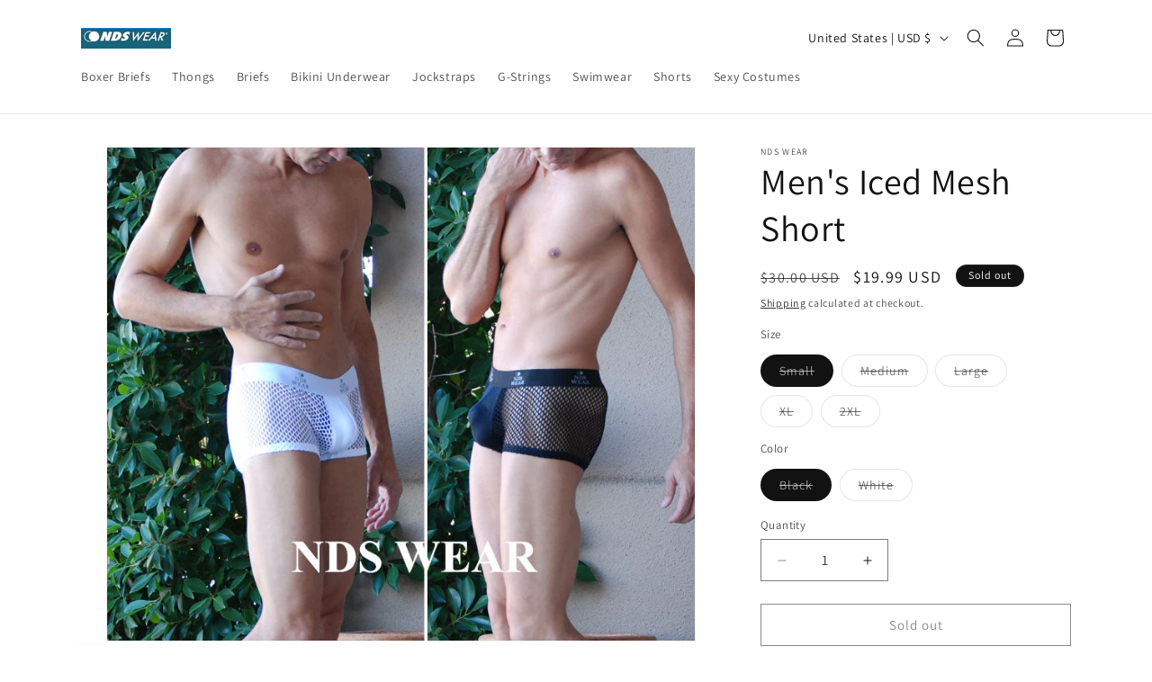

--- FILE ---
content_type: application/javascript; charset=utf-8
request_url: https://searchanise-ef84.kxcdn.com/preload_data.2J8D3i6K8r.js
body_size: 8416
content:
window.Searchanise.preloadedSuggestions=['brush stroke','c ring','g string','side split shorts','large pouch','backless pouch','stars and stripes swimwear','nds thongs','jock strap','see through','holiday collection','mens thongs','pouch underwear','boxer briefs','american flag','mens boxers','4th of july','sheer men','jock straps','c-ring backless pouch','sheer thongs','size chart','cotton mesh','nds wear mens cotton mesh side split short','men thong','see thru','nds wear','boxer brief','mens briefs','rainbow pride underwear','mesh shorts','mens see through underwear','tanning pouch','white briefs','lace men\'s','animal print','men\'s bikini underwear','mens thong','st patricks day','lace up','mens sheer','mens underwear','happy halloween witches','mens brief cotton','cock ring','string bikini','see size chart','bikini underwear','mens mesh','c ring underwear','union suit','string thong','mens bikini','open underwear','front ring','sheer camo','mens shorts','mens size 3xl','sheer pouch','backless thong','face mask','holiday briefs','open side','short shorts','sheer bikini','sport brief','gay mens underwear','net underwear','size 3xl','cute devil','men\'s briefs','c string','boxer brief valentine boxer brief','pumpkin spice','cotton thong','suspensory jockstrap','open front','string bikini underwear','sheer thong','halloween pumpkin','leopard print','g strings','boxer shorts','loin cloth','mens holiday underwear','posing strap','nds wear cotton','white boxer','x boxer brief','split side','mesh side split','cock out','stars and stripes','st patricks','o ring','valentine\'s day','jock sock','tan through','sexy mens','boxer underwear','mens boxer briefs','men bikini','snap c-ring','split shorts','brief black and white','y back','fourth of july','fishnet underwear','close out','camo thong','mesh split shorts','support ring','mens g strings','white thong','men’s split side short','valentino’s g string','on sale','men\'s pink','men’s side tie','rainbow thong','men\'s stretch','men\'s boxers','st patricks day briefs','mens bikini briefs','mens pouch briefs','diq lift','snap thong','mens microfiber backless','nds wear open suspensory cotton mesh','mens support ring underwear','mens under wear','big men','mens t back','boxer brief net','men sexy underwear','boxer trunks','ling boxer','sheer shorts','cotton briefs','black underwear','red white blue','stars and american flag underwear','side tie','xxl thongs','nds microfiber','split side shorts','mens pouch thongs','plus size','running shorts','nds brief','sheer white','too loud cat','nds wear black briefs','cotton brief','sheer boxer','tie side','mens pink','pouch front','o-ring thong','sexy boxers','cotton white','valentines day','mens g string','underwear trunks','band and underwear','side split','men’s bodysuit','body thong','big men\'s underwear','clearance items','mens cotton','bikini briefs','low rise','red heart','black thong','puka shell','white micro','men thongs','c-ring backless','split side short','diq wear','mens swim thong','bikini mens','enhancing pouch','blue camo','net briefs','men sexy swimwear','jock thong','mesh underwear','christmas boxerbrief','see microfiber jock sock','body suit','easter underwear','high quality','christmas underwear','front pouch underwear','tank top','om symbols underwear','sexy g string collection','dinosaur briefs','micro string','nds shorts','cotton bikini','sheer underwear','c ring thongs','men\'s mesh underwear','men’s brazilian thong','open back','mens 3xl underwear','ribbed brief','men\'s shorts','mesh jockstrap','wf uth8','shark briefs','body suits','open front briefs','mummy briefs','mens top thongs','one size','suspensory cotton mesh jock strap','nds short','unlined swim wear','tan thru','underwear set','blue boxers','face masks','backless pouch c ring','nds 2x','tank tops','sexy underwear','diq leather c-ring with snaps','puka shell necklace','pouch trunk','lobbo pouch front brief','custom printed men\'s','men’s string bikini','xxxl mens underwear','candy cane','american flag underwear','tooloud underwear','leather me up','sexy man','sizing chart','pink thong','bikini brief','side zipper','mens c ring enhancer','halloween briefs','briefs with pouch','men\'s cheeky underwear','nds thong','large pouch thong','usa flag','thong cotton men','i love my wife','mesh see','stretch lace','pouch shorts men','tuxedo brief','black white','suspensory jockstrap for scrotal/testicle support cotton mesh jock strap nds wear','holiday spirit','side split short','mens thongs 3 xl','jungle man','swim thong','st patrick','velvet thong','big men\'s wear','pouch shorts','too loud underwear','sheer jockstrap','sexy collection','padded bikini pouch','north carolina','brazilian thong','elephant thong','bikini pouch','cupcake mens','om underwear','mini boxer underwear','ring thongs thongs','clip thong','white boxer brief','football shorts','sheer collection','retro mesh side split short sexy men\'s shorts','mens g string underwear','micro mesh','c ring backless','zipper thong','side lace','sale items','c cup','lycra c-ring thong','boxer brief support ring','lobbo drawstring men\'s brief','side thong','raindrop tanning','thong swim','y back men’s thong','sarong wrap','camo boxers','mens brief cock ring','o ring thongs','mens microfiber briefs','g string mens xl','mesh side split shorts','pouch bikini','sheer sarong','big and tall','lucky charm','stretch cotton','tanning cover','xxl swimwear','black briefs','cotton men thong','new orleans','c strap','guy pride','tuxedo boxer brief','cotton thongs','ribbed mens brief','mesh jock','c ring swimwear','firefighter boxer briefs','mens white union suit','man brief','swim trunk','ultimate bikini','briefs underwear','split short','no drawstring','sheer boxers','sarong man','tieside ring thong','cotton g string','mens tie side thong','string brief','rib briefs','string c ring','pouch short','cotton t back thong','his and hers','cotton g-string','nds black brief','push up','nds bikini','polka dot','mens y back thong','modal thong','black brief','string jock strap','maya thong','one piece','nds wear sexy modal thong for men','sheer trunk','boxer brief stretch cotton','elephant trunk','nds black gold','c-ring thong','american flag bikini','nds suspensory','mens white cotton briefs','tie side ring thong','sheer shirt','ray span','men’s see thru thong','velvet men','men’s cotton mesh thong','men\'s thongs','ribbed rainbow tank top for men','sexy costume','support o ring','men\'s mesh shorts','cotton mens thong','micro fiber','split running shorts','bolsa pouch bikini','italian boxer briefs','men open back underwear','big pouch','shipping expectations','balls off','mens padded','men’s thong','c thong','strap clearance','patriotic shirt','strap on','net g-string','mens 3x sizes','patriotic usa','mesh shirts','lounge pants','candy dots','valentino\'s g-string','sheer men\'s thongs','pouch thong','mens cotton thong','cotton string','short trunk','wallaby thong','no back','usa flag underwear','open hole','briefs cotton/spandex','metropolis open sided brief','bikini brief men','with lips','silky thongs','nds sheer thong','sheer g-string','cotton trunk','lounge pant','zebra print thong for men','lobbo men','sides thong','white g-string','open sided bikini','mexico briefs','pouch briefs','mens cotton mesh side split short','pink diamond','retro mesh side split short','white bikini men','openside bikini','jungle man loincloth','swim short','briefs pouch','silky feel','jock brief','fishnet mens','open suspensory','micro bikini sexy underwear','leather bracelet','kiss me im irish','fishnet shorts','mesh tank top','men\'s halloween underwear','mini boxer','mini shorts','tuxedo underwear','long boxer','sheer swimwear','mesh lounge pants','c ring thong','nds microfiber bikini','iced boxer trunks','mens side tie','jock xl','back g string','men’s tieside ring thong','modal fabric','mens hearts','pouch brief','rainbow pride','football teams','size guide','print mens thong','sheer lounge wear','mens pouch','with c-ring','mens jockstraps','hear mens briefs','christmas thong','mesh white','neo mesh','backless c ring','camo sheer','tuxedo groom','men’s stretch cotton brazilian thong','size 4xl','gold status','men\'s trunks','net lounge pant','fitted butt seam','men cotton bikini','mesh bikini','men underwear','plain boxer brief','mini sarongs','men\'s sheer bikini','birthday boy briefs','birthday gift','birthday present','white spandex boxer brief','taco underwear','size extra small','bandido rhinestone back g string','pi day','red heart thong','tooloud underwear trunk','sheer mens thongs clear','kiss the cook','mens high briefs','padded pouch','metallic thong','from 100% cotton','nds wear string thong','mardi gras','mesh g string','ball lifter','mens tie side','cross cross','mens thongs xxxl','mens gym shorts','mens classic briefs','2xl sheer boxer','men\'s thong swimsuit','thong hole','festivo black zebra print g string thong','see though','tie jockstrap','bikini swimwear','sheer stripe bikini','mesh bikini brief','tuxedo underwear boxer brief','jock hole','ball underwear','men boxers','sheer brown camo g-string','lobbo mens drawstring underwear','thongs animal print','big dick','cock strap','puerto rico','stallion bikini','mens brazilian','st patrick’s day fun men\'s brief underwear choose your print','mexican flag','red diq','nds wear sexy modal thong','stars and flag underwear','100% cotton briefs','camo bikini','long underwear','nds wear sexy string jockstrap for men','n95 mask','drawstring underwear','split underwear','gold anatomically correct','nude color','grey brief','mens camoflage','drawstring brief underwear','zeus sheer','thong swimwear','purple thong','nds wear seamless microfiber brief','tie on pouch','pink g-string','see thru boxer','clear thong','leather look','men’s snap thong','cotton boxer brief','red bow','g string cotton','balls out','t shirts','body string','men\'s fight fighter','sexy thong','3xl thong','camo sheer shorts','y-back thong','g-string cotton','tie dye','contrast thong','odysseus roman tie jock','valentinos exquisite g-string','shark tooth necklace','button fly boxers','shorts with jock','bikini with pouch','penis hole','leo sheer stripe thong','mens enhancing underwear','3xl sheer','red bikinis men','swim brief','sexy men\'s shorts','fitness shorts','christmas shirt','support pouch','ice cream','greek god costume','side zip','2 xl jockstrap','only sheer','thong ring','rainbow mens brief with ring','shape wear','cubic zirconia','cotton mesh brazilian thong','micropoly thong','valentines thong','nds wear chalk lined pouch boxer','gym workout','thermal stretch boxer brief','o-ring design for enhanced package','lace up thong','fireman underwear','too loud','tie side thong','mens larger','swim trunks','y-back men’s thong','c-ring pouch','gay sex','neptio trunk','diq air trunk sheer men\'s underwear','camo shorts','neptio swim trunk','long underware','suspensory jockstrap for scrotal','green floral','costume loincloth','mens body suits','mens swimwear','lobbo g-string','padded bikini','clasp thong','men’s string bikini sport brief','candy underwear','silky sexy underwear','tanning pouch raindrop','flash sale','mens thongs package','cinco de mayo','kl hat','white mens bikini brief','side swim wear','3x thong','see mens','nds wf-uth8','super star','red black','cotton mesh thong','white seamless mesh briefs','stretch waffle','men’s mesh shorts','mens brief','large pouch underwear','gay mens sexy underwear','mens xxxl','open bikini','bolsa pouch','diq enhancing','diamond brief for men','men\'s side split s','jockstrap collection','red thong','c straps','mens microfiber brief','spandex microfiber muscle','tanning cover for','suspensory jock strap','made in usa','see through underwear','denim bikini','boxer underware','rave mesh sexy men\'s g-string','mens super stallion net bikini underwear','fish net thong','mens boxer shorts','bio hazard','pouch boxer','mesh brief','stars and strips','side bikini','built in jockstrap','sexy men','g string underwear','men’s cotton brazilian thong','fishnet swim wear','open front brief','pink g string','raindrop cover','fish net','custom mask','c-ring with','retro mesh','mesh trunk','t-back singlet','fit boxer','white clip','leopard net thong','sheer blue camo bikini mens underwear','lined thongs','sexy santa','solitaire stainless steel ring','cow print','tuxedo boxer','lob tank','rear access','leopard sheer thong','trump underwear','mens lingerie','mens long shirts','mens mini running','men’s mesh','extreme thongs','patriotic swimwear','nds pouch shorts','men\'s bikini underwear sport brief','classic mens briefs','ink blot','cheeky brief','mens white classic briefs','the diq enhancing strap','nutcracker underwear','swat team','ring thong','nds snap thong','nds wear black bikini brief','men\'s cotton lycra o-ring thong','n95 respirator mask','white g string','nds men’s cotton mesh brazilian thong','modal trunk','parties for mens','backless ring','string bikini sport brief','ring backless','wearing sheer','sheer sarongs','boxer brief pouch','penis sleeve','men\'s thong white','square cut','cring snap','men\'s sheer underwear','sheer boxer brief','gift bow','nds wear men\'s string','g strings men','white sheer','supportive pouch','men\'s brazilian','men’s sarong','men\'s leather','drive a stick','string swim','thong underwear','open front jock','mens sexy elf','mens shirts','men\'s thong','c rings','men\'s sarong','velvet backless pouch with c-ring for ultimate comfort and style','white thong c-ring','mayan temple','mens side split shorts','happy valentine\'s day romantic hearts mens','cotton boxer','green thong','nds jf 140','sheer swi','thermal pouch','men’s cotton g string','gay shorts','sheer blue camo jock','lace up footbal shorts','don\'t underwear','pouch bikini brief','donald trump','retro short','ribbed mens','rome mens brief','joe biden','zebra thong','see thru shorts','mens seamless','g-string for large','sexy g-string by nds wear','norse mythology','say true underwear','c strap thong','zipper mens','mens lace','festivo men’s black zebra print g string thong','lace up jockstrap','scary buny','dallas underwear','groom underwear tuxedo','mini sarong','black string','sky blue','nds-wf-uth grn','i am a peelin','mesh short shorts','nds cotton mesh shorts','mens white g-string','tuxedo boxer briefs','tie and dye','hong jock','underwear small penis','mens sheer underware','valentino\'s g string','white bikini brief','shop marco\'s jock pleasure','side-split shorts','rooster briefs','elf print underwear','string bikini black','sheer c ring','video s','gstring received','flag swim','mens pouch short','custom print boxer brief','waist size','boxers sheer','backless thongs','peek a','pouch less','10 jersey disposable facecover usa','thong snap c ring','small penis','thong open front','ribbed cotton','accents thong','mesh tank tops','men\'s gym short','button op','persisted women','red bikini','camo men\'s g-string/thong','covid face','men\'s cotton g-string colors','doctor boxer brief','saint trope','c ring trunks','sheer camouflage','nds white brazilian thong','red hibiscus openside bikini','trunk bikini','leopard skin','padded pouch bikini','mesh jock strap','erotic underwear','3 pack underwear','men\'s sexy g-string male large pouch','with a hole','sheer net pouch bikini','mens rose','cover up','grey jockstrap','saint tropez','nds h 702','underwear with hole','underwear c-an732-td-nds-724','mens hat','kenya flag','green thong mens','mens bikini underwear','polka dot g-string','men\'s elephant g-string','sheer leopard thong','jock shorts','usa flag mens sexy swim trunk','size 3 x','sheer racer thong','sexy underwear for small','elastic g string','rainbow tie dye','satanic underwear','stars and strip trunks','mens fishnet','camo see thru','skull bones','easter bunny','face masks for virus','men is sexy parties','grey bikini','shop maya','split mesh shorts','thermal underwear','mens bodythong','zipper underwear','mens high cut briefs','ds underwear','sheer swimsuit','nds fitted boxer','shop snap c-ring','sheer multi','net thong','wild man','the thongs are','mens cool active','aqua y-back','pouch bikin','jockstrap thong','cheeta print','cotton s','silver contrast','grabber thong','hooked mens','mens leather','cotton lycra','pride shirt','sexy g-string male thong','mens stretch cotton trunk','bright colors','gift card','boss in','santa costume','grab boxers','rave mesh men\'s thong by neptio','sarong sheer','present bow','modal pouch','red black cappuccino stripes men\'s short trunk underwear red black cappuccino stripes men\'s short trunk underwear red black cappuccino stripes men\'s short trunk underwear red black cappuccino stripes men\'s short trunk underwear','side zip mens swimsuit closeout','jock thongs','mens thong swimsuit','nds jock','enhancing strap','firefighter boxers','see through coll','net jock','swim thongs','nds underwear','lobbo drawstring underwear men','geo print','jock cu','marcus mesh','chemistry underwear','mens ties side thong','burnout tank','men\'s pink thongs','rome mens','fishnet shirt','paint stripe','valentine’s day thong','sheer graphic','sheer boxers white','pouch thongs','grey camo collection','men cotton','see through men thongs','anatomically correct','cross brief','sheer paisley red thong','mens brief big pouch','red dia','and stripes swimwear','micro mini g string','pride swimwear','lobbo underwear mens xxl','paint brush','sexy men\'s boxers','sugar skulls','boy clothing','g-string thong for men','sale mens','see through swimwear','whip thong','net boxer','mens lace-up football short','golden retriever','colorful thong','nds wear suspensory jock','heart underwear','black brazilian thongs','mens mesh g string','cotton tank','jockstrap clearance','men\'s sexy g-string male thong large pouch','christmas g string','thanksgiving cooking','mesh lounge','mesh see-thru','solid briefs','thong mesh','athletic thong','men\'s iced bikini xxl','lace up jock','open suspensory mesh jock strap','nds tank tops','padded pouch bikini closeout','sheer pants','queen bee','sexy jockstrap by nds wear','painted brush stroke','deez nuts','haiti flag','face cover fabric face mask','rainbow boxer shorts','c bing','men\'s sleep night','festivo men’s black zebra','hole strap','stop staring at my cock','mexican flag underwear','88% polyamide 12% elastane','nds wear men\'s bolsa pouch bikini','im a peelin','velvet jockstrap','camo men\'s g-string','lobbo drawstring brief','tirette white','sex toy','brown camo','boxer mystery','black snap c ring backless pouch','los cabos','black red swirl bikini','body thongs','eye spy','run shorts','zebra mens sheer net thong','face cover mask','microfiber pouch bikini','shorts with side splits','neptio thong','strap thong','red and black','cotton flag','texas briefs','lifter cock strap','brown camo bikini','project print','rainbow thong mens','glove size','elephant thong underwear','nympho brief','sheer sides','g sting underwear','unlined mens swim shorts','to face mask','no lining','red short','v neck','elephants mens','micropoly openside bikini','mens mesh side split','sexy tuxedo','four leaf clover','mens sexy tuxedo boxer brief underwear','camo brown','santa underwear','men’s ring thong','sheer net leopard','clasp mens thong for men','padded underwear','unisex stainless steel tension ring with cubic zirconia','orange and blue','see through boxers','black mesh shorts','boys boxers','pocket pocket','shiny thong','luxurious velvet backless pouch c-ring','blot g-string with','men ring underwear','sexy ass','pink graphic','nds gold','lace up shorts','groom underwear','jockstraps underwear','nds wear bikini','supporter testicles','mens cotton lycra thong','nds wear mens cotton pouch trunk underwear × 2 large','3x jock straps','g string cotton opening','men\'s mesh bikini brief','swimwear c ring','cotton string thongs','men\'s sparkle underwear','swim wear','black face mask','pink thongs','tee shirts','sheer jock','sorry girl','sheer leopard net thong','nylon boxers','cotton g strings','out share','tuxedo boxers','stretch cotton pouch boxer','fire male trunk','male power','sheer mens thongs mesh','boot camp','split cotton','zebra net','large pouch boxer brief','jungle animal','large pouch brief','ig and tall','need high','high rise','pink underwear','me briefs','leather underwear','sheer mens boxer','cover ups','brown brief','boxer brief white','open suspensory jock','black g string','sheer brown camo thong','fishnet tank','saint patricks','hard or born','c ring boxer','white backless pouch','mesh g strings with a pouch','nds mesh brief','mens xxxl bikini','gym short','go daddy','red white','nds black','seamless mesh brief','style nds-743','retro mesh side split','shop men\'s contrast thong swimsuit for a bold and fashion-forward beach look','sexy modal','your kilt','green g string','nds silver','hole jock','mens large shirts long','bandido shorts','mens microfiber','valentines day mens','cock brief','built in jock','stethoscope heartbeat','night shorts','boxer brief rayon','fly button','bikini enhancer','sheer cam','men\'s chronicles','see try for men','4x jockstraps','string bikini briefs','flag face','new discount','swimming short','men\'s shoes','mens g-strings','jock underwear','tie mesh','jockstrap 2 pack nds wear wide band','white stretch thermal union suit','xl pouch','silver underwear','mens mesh shorts','elephants mens-boxerbriefs','animal print thong','brown camo thong','backless underwear','valentines g-string','mens camo thong','neptio rave men\'s mesh trunk underwear','open sided','orange thong','bikini microfiber ring','mesh thong','net pouch bikini','leopard g-string','ring under','men\'s see-through boxer trunks','weight gloves','kids mask','button fly','trick or treat underwear','backless jock','neptio pouch','penis costume','mesh thongs','boxers with english bulldog','boxer jock','god costume','sheer black','bandit back thong','cotton mesh side split short black','mens tops','cotton lycra o ring','half back','sleeve t-shirt','nds wear modal soft and smooth men\'s thong','gay underwear','jersey face','mens 3l bikini','mens silver thongs','blue can','animal thong','most popular','suspensory cotton mesh jock','flower print','tie front','sheer shirts','fun prints','g string sizing','aqua short','tooloud trunk underwear','slinky thong','mens sheer swim','rainbow side','santa candy cane stripe boxer brief by ndswear','cheetah print','original black face','rub here to get lucky','purple thongs','neptio rave mesh thong','men\'s nights','bi sexual','out of this world','mesh shirt','nude type','mens stretch thermal','south carolina','black g-string','mens christmas boxerbrief','model mens','lounge shorts','sheer leopard bikini','pink polka','lincoln briefs','neptio american flag midcut suit','plus sized','dragon thong','microfiber ring','net thongs','fitness gloves','puerto rican','jingle all the way','golden retriever boxer','split boxer','big balls','athletic supporter','tuxedo 725 brief','mens brief cotton/spandex','retro mesh shorts','xxxl thongs mens','unlined bikini','rocket boxers','mesh short','sheer size sarong','what’s new','brown bikini','order discount','npt-sw 104-xl','diamond bikini','o ring triangle thong','jewels pouch','mesh mens','button st-patricks-day','mesh split','sexy costumes','mens thongs open back','james ribbed brief','brown briefs','mens gay rainbow shirt','men\'s pink micro bikini','ocean men\'s','bandido rhinestone back g-string','nylon tank','zeus underwear','wear bikini enhancer','made in','love gifts','nds net bikini','wear pouch','black bikini briefs','a shipment','men\'s boy shorts','zebra men thong','mens mesh top','nds black scrotal support','cotton mesh jock','ava j','mens lace underwear','double pouch','724 boxer brief','be my valentine mensbrief underwea','ring bikini','all face masks','mesh see-though','camo backless thong','net leopard','tieside thong','gstring collection','nds shirt','velvet side','mens jeans','double layer pouch front','teddy bear','sheer blue leopard clasp thong','mens thong with c ring','t-shirt bride','button boxer brief','mens cotton thongs','string bikini brief','snap ring','men’s cotton g-strings','lounge wear','muscle shirt','open jock strap','white boxer briefs','string jockstraps','mothers day','gold thong','nylon spandex boxer','blue camoflage','too loud thot','puka shell race','mesh trunks','leopard thong','religious brief','pouch mini','mens sheer thong','retro jock','leopard bikini','underwear showing','tooloud thot','running short','diq enhancing strap','athletic mesh','drawstring brief','cotton g string colors','xxxl jocks','turkey men','tank sheer','hot shorts','mens jock strap','swimsuits zip','fishnet grabber thong','sheer nude','xxxl thongs','sock jock','contour tanga','valentines day mensbrief','present boxers','men\'s stretch thermal cotton boxer briefs','animal pro','guys thongs','lycra spandex','may the 4th','microfiber pouch','side split mesh short','shimmer red night','grey thong','mens bodysuit','nds stretch','nds cotton shorts','support cotton mesh jocks','trunk front','nds black short','pot leaf','super hero','ribbed pouch brief','white thing','thong with hole','sexy for women','mini bikini','suspensory jockstrap for scrotal/testicle support','keep a book','nds string bikini','stripe thong','bandido rhinestone back','leopard net','science puns','mesh boxers','neo men\'s','see-through mesh jockstrap','built in strap','swimsuit thong','mens t-back','c-ring thongs','mens enhancing','button for','mens brief with drawstring','short s','nds wear pouch','mens cotton g string','string bikini cotton','open mesh','loose boxer','men\'s g string underwear','4xl jockstrap','thong clasp','sheer briefs','valentino\'s exquisite','mens coiled underwear','mexican food','solitaire stainless steel tension ring','tie string','clip front','open side brief','g string thong','crop top','extra room','men’s cotton g-string colors','valentino’s g-string','men’s cotton g-string thong','date night','mens lounge pants','camo jockstrap','net top','fitted tank top','mens american flag','men\'s lingerie sheer men\'s g-string','heart thong','micro bikini','cowboys underwear','texas longhorns','desert camouflage','witch like','contrast stitch','james ribbed','diq lifter','pride thong','cotton g-strings','men\'s tie side thong','string tank','patriotic fireworks','low bulge','mythology boxer briefs','mens camo','camp thong','puka shells','g string microfiber','red underwear','briefs poseidon','maya brief','new microfiber thong with c-ring','rocket ship','sheer men\'s thong','super stallion','white swimwear midcut shorts','animal print thongs','cotton brief pouch','stainless steel cubic zirconia stone ring','music note','with clip sides','camp half blood','mens classic cotton briefs','puerto nuevo drawstring','american flag jockstrap for men','see thru g string','low rise brief','kimmy the zombie','fishnet boxer','mesh boxer','boxer brief mesh','gay flag','rhinestone back','y fronts','men\'s side split short','straps jockstraps','mesh tops','raindrop tanning cover for','boxer brief thongs','see thru briefs','white shorts','black he','firefighter boxer brief','mens valentino g-string','pick hole','men side split','see through swim','upload pic','wear mens mesh side split short xxl','sheer lace underwear','men\'s g-string swimwear','low rise trunk','lobbo drawstring underwear','hung like a horse','men\'s g-string/thong','brazilian thongs','boxer tuxedo','purple swimsuit','fun print g-strings by lobbo','male costume','stainless steel ring with cubic zirconia stones','chocolate heart','red pleather','thong mens','cotton open','blue g string','rain drop','natural underwear','how many','grey camo','ribbed fitted tank top mens','chili pepper','c ring briefs','flag swimwear','lock and','big mens wear','gay mens shorts','stop staring at my','mesh split shorts black','lace thongs','mens high cut bikini briefs','gingerbread man','american flag side split shorts by neptio','acrylic drop','string bikini men','fishnet thong','matteo pouch front','halloween thong','camo short','sheer blue leopard','zebra net bikini','orange thong for men','mens thongs back','double string thong','camo mesh jockstrap','backless thong ring','sheer mens thongs','stretch waffle cotton thong','see thru thongs','neptio men\'s bikini','cotton split shorts','esh bikini','neptio flag','cotton side','sheer short','men\'s string bikini underwear sport brief','denim print','sheer blue camo thong','ice mesh','sexy mesh men\'s underwear','brazil flag','mesh swimwear','pink bikini','sexy new','elf jockstrap','men\'s bikini','see through men thong','patriotic zipper thong','nds wear pouch brief','pouch jockstrap','present underwear','zeus open-side','men see through lingerie','tux brief','anatomically correc','too men customers','stephano g-string back','dude underwear','mens see thru g string','sexy women','gym shorts','boxer brief shorts','zipper front bikini'];